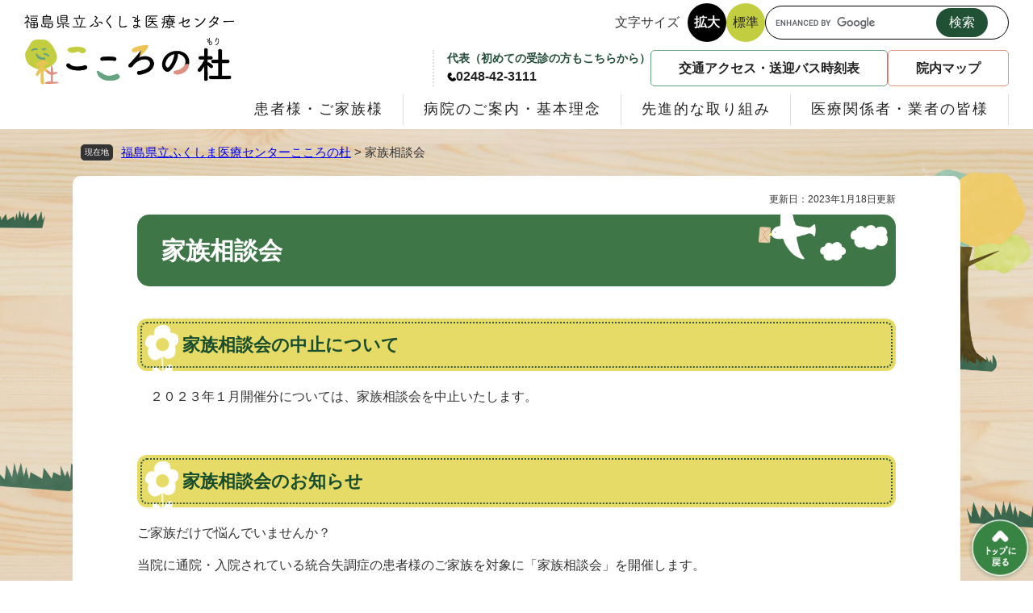

--- FILE ---
content_type: text/html
request_url: http://www.pref.fukushima.lg.jp/site/kokoronomori/kazokusoudankai.html
body_size: 17778
content:
<!DOCTYPE html>
<html lang="ja">

<head>
	<meta http-equiv="X-UA-Compatible" content="IE=edge" >
	<meta charset="utf-8">
	
	
	
	<meta name="keywords" content="" >
	<meta name="description" content="" >
	<title>家族相談会 - 福島県立ふくしま医療センターこころの杜</title>

	<link rel="stylesheet"  media="all" href="/ssi/css/style-yabuki2022.css" >
	<link rel="stylesheet"  media="all" href="/ssi/css/nav-yabuki.css" >

	<link rel="stylesheet"  media="print" href="/ssi/css/print.css" >

	<link rel="shortcut icon" href="/favicon.ico" type="image/vnd.microsoft.icon" >
	<link rel="icon" href="/favicon.ico" type="image/vnd.microsoft.icon" >
	<link rel="apple-touch-icon" href="/img/apple-touch-icon.png" >

	<script src="/ssi/js/jquery.js"></script>
	<script src="/ssi/js/jquery-migrate.js"></script>

	<!-- Global site tag (gtag.js) - Google Analytics -->
	<script async src="https://www.googletagmanager.com/gtag/js?id=UA-110993403-1"></script>
	<script>
		window.dataLayer = window.dataLayer || [];
		function gtag() { dataLayer.push(arguments); }
		gtag('js', new Date());

		gtag('config', 'UA-110993403-1');
	</script>

	<script async src="https://www.googletagmanager.com/gtag/js?id=UA-156518850-1"></script>
	<script>
		window.dataLayer = window.dataLayer || [];
		function gtag() { dataLayer.push(arguments); }
		gtag('js', new Date());

		gtag('config', 'UA-156518850-1');
	</script>
</head>

<body>
	<div id="fb-root"></div>
<script type="text/javascript">(function(d, s, id) {
    var js, fjs = d.getElementsByTagName(s)[0];
    if (d.getElementById(id)) return;
    js = d.createElement(s); js.id = id;
    js.src = 'https://connect.facebook.net/ja_JP/sdk.js#xfbml=1&version=v3.0';
    fjs.parentNode.insertBefore(js, fjs);
}(document,
	'script',
	'facebook-jssdk'
));
</script>

	<div class="site site_752 site_detail side1">
		<!-- コンテナここから -->
		<div id="container">
			<span class="hide" id="pagetop">ページの先頭です。</span>
			<span class="hide"><a href="#skip">メニューを飛ばして本文へ</a></span>

			<!-- ヘッダここから -->
			<div id="header">

				<div class="headLogo">
					<a href="/site/kokoronomori/"><strong><img src="/img/yabuki2022/logo.png" alt="家族相談会"></strong></a>
				</div>

				<div class="headRight">
					<div class="headAcc">
						<div class="acc_item">
							<span>文字サイズ</span>
							<ul class="fontSize_box acc_item">
								<li class="btnA"><a id="moji_large" href="javascript:fsc('larger');" title="文字サイズを拡大する">拡大</a></li>
								<li class="btnA"><a id="moji_default" href="javascript:fsc('default');" title="文字サイズを標準にする">標準</a></li>
							</ul>
						</div>
						<div class="search_box">
							<!-- Googleカスタム検索ここから -->
							<form action="/search-yabuki.html" method="get" id="cse-search-box" name="cse-search-box">
								<input type="hidden" name="cx" value="" >
								<!--
						--><input type="hidden" name="cof" value="FORID:11" >
								<!--
						--><input type="hidden" name="ie" value="UTF-8" >
								<!--
						--><label for="tmp_query"><span class="hide">Googleカスタム検索</span></label>
								<!--
						--><input type="text" name="q" value="" id="tmp_query" >
								<!--
						--><input type="submit" value="検索" id="submit" name="sa" >
							</form>
							<script src="https://www.google.com/coop/cse/brand?form=cse-search-box"></script>
							<!-- Googleカスタム検索ここまで -->
						</div>
					</div>
					<div class="headLink">
						<div class="headTel">
							<div class="daiHyo">代表（初めての受診の方もこちらから）<span>0248-42-3111</span></div>
						</div>
						<ul class="headBtn">
							<li class="hLink01"><a href="/site/kokoronomori/access.html">交通アクセス・送迎バス時刻表</a></li>
							<!-- <li class="hLink02"><a href="">送迎バス時刻表</a></li> -->
							<li class="hLink03"><a href="/site/kokoronomori/floormap.html">院内マップ</a></li>
						</ul>
					</div>
					<!-- 左メニューここから -->
					<div class="topGmenu">
						<nav class="globalMenuSp" role="navigation">
							<ul class="gMenu">
								
								<li class="menu-item-has-children">
									<a href="javascript:;" class="acc_title">患者様・ご家族様</a>
									
									<ul class="sub-menu">
										
										<li><span><a href="/site/kokoronomori/tiikirenkeishitsu.html">はじめての受診希望の方</a></span></li>
										
										<li><span><a href="/site/kokoronomori/list584-1798.html">診療のご案内</a></span></li>
										
										<li><span><a href="/site/kokoronomori/list584-1799.html">入院について</a></span></li>
										
										<li><span><a href="/site/kokoronomori/list584-1800.html">作業療法のご案内</a></span></li>
										
										<li><span><a href="/site/kokoronomori/list584-1801.html">デイケアのご案内</a></span></li>
										
										<li><span><a href="/site/kokoronomori/rework.html">リワークプログラム</a></span></li>
										
										<li><span><a href="/site/kokoronomori/kazokusoudankai.html">家族相談会</a></span></li>
										
										<li><span><a href="/site/kokoronomori/list584-1803.html">訪問看護ステーションのびのび</a></span></li>
										
										<li><span><a href="/site/kokoronomori/list584-1804.html">認知症疾患医療センター</a></span></li>
										
										<li><span><a href="/site/kokoronomori/access.html">交通アクセス・バス時刻表</a></span></li>
										
										<li><span><a href="/site/kokoronomori/list584-2201.html">全面禁煙のお知らせ</a></span></li>
										
										<li><span><a href="/site/kokoronomori/list584-2274.html">新型コロナウイルス感染防止対策－外来患者様へのお願い、面会・外出・外泊でのお願い</a></span></li>
										
									</ul>
									
									
								</li>
								
								<li class="menu-item-has-children">
									<a href="javascript:;" class="acc_title">病院のご案内・基本理念</a>
									
									<ul class="sub-menu">
										
										<li><span><a href="/site/kokoronomori/list585-1807.html">基本理念</a></span></li>
										
										<li><span><a href="/site/kokoronomori/list585-1808.html">病院概要</a></span></li>
										
										<li><span><a href="/site/kokoronomori/list585-1809.html">院長あいさつ・医師の紹介</a></span></li>
										
										<li><span><a href="/site/kokoronomori/list585-1810.html">各部門について</a></span></li>
										
										<li><span><a href="/site/kokoronomori/list585-1811.html">年間行事、講演・出前講座等のご案内</a></span></li>
										
										<li><span><a href="/site/kokoronomori/list585-1812.html">病院改革プラン、広報誌・パンフレット</a></span></li>
										
										<li><span><a href="/site/kokoronomori/list585-1813.html">矢吹病院コラム</a></span></li>
										
									</ul>
									
									
								</li>
								
								<li class="menu-item-has-children">
									<a href="javascript:;" class="acc_title">先進的な取り組み</a>
									
									<ul class="sub-menu">
										
										<li><span><a href="/site/kokoronomori/ffcmht.html">地域司法精神医療専門チーム（FFCMHT）</a></span></li>
										
										<li><span><a href="/site/kokoronomori/list586-1817.html">先進的な医療（ｍECT、ｒTMS、クロザリル）</a></span></li>
										
										<li><span><a href="/site/kokoronomori/outreach.html">アウトリーチ</a></span></li>
										
										<li><span><a href="/site/kokoronomori/jidoushisyunki.html">児童思春期ふくしまモデル</a></span></li>
										
									</ul>
									
									
								</li>
								
								<li class="menu-item-has-children">
									<a href="javascript:;" class="acc_title">医療関係者・業者の皆様</a>
									
									<ul class="sub-menu">
										
										<li><span><a href="/site/kokoronomori/rikabari-iinkai.html">リカバリー委員会</a></span></li>
										
										<li><span><a href="/site/kokoronomori/list587-1818.html">研修・実習について</a></span></li>
										
										<li><span><a href="/site/kokoronomori/list584-1803.html">訪問看護ステーションのびのび</a></span></li>
										
										<li><span><a href="/site/kokoronomori/list587-1820.html">職員募集</a></span></li>
										
										<li><span><a href="/site/kokoronomori/link.html">関連リンク</a></span></li>
										
										<li><span><a href="/site/kokoronomori/bid.html">入札情報</a></span></li>
										
									</ul>
									
									
								</li>
								
							</ul>
						</nav>
					</div>
					<!-- 左メニューここまで -->
				</div>

			</div>

			<!-- スマホメニュー -->
			<header class="header">
				<div class="header__inner">
					<button id="js-humberger" type="button" class="humberger" aria-controls="navigation" aria-expanded="false">
						<span class="humberger__line"></span>
						<span class="humberger__text"></span>
					</button>
					<div class="header__nav-area js-nav-area" id="navigation"></div>
				</div>
			</header>
			<!-- スマホメニューここまで -->
			<!-- ヘッダここまで -->

			<div class="honBun">
				<div class="honBunBg">
					<!-- ぱんくずナビここから -->
					<div id="pankuzu_wrap">
						<!-- [[pankuzu_start]] -->
						<div class="pankuzu">
							<span class="icon_current">現在地</span>
							<span class="pankuzu_class"><a href="/site/kokoronomori/">福島県立ふくしま医療センターこころの杜</a></span>
							<span class="pankuzu_mark"> &gt; </span>
							<span class="pankuzu_class pankuzu_class_current">家族相談会</span>
						</div>
						<!-- [[pankuzu_end]] -->
						<!-- [[pankuzu_life_start]] --><!-- [[pankuzu_life_end]] -->
					</div>
					<!-- ぱんくずナビここまで -->
					<div id="mymainback" class="lower">
						<!-- メインここから -->
						<div id="main">
							<hr class="hide" >
							<p class="hide" id="skip">本文</p>
							<div class="content_header_wrap">
								<div id="content_header">
									<span class="date">更新日：2023年1月18日更新</span>
								</div>
							</div>
							<div id="main_header">
								<h1>家族相談会</h1>
							</div>
							<!-- main_bodyここから -->
							<div id="main_body">
								
								<div class="detail_free" ><h2>家族相談会の中止について</h2>

<p>　２０２３年１月開催分については、家族相談会を中止いたします。</p>

<p>&nbsp;</p>

<h2>家族相談会のお知らせ</h2>

<p>ご家族だけで悩んでいませんか？</p>

<p>当院に通院・入院されている統合失調症の患者様のご家族を対象に「家族相談会」を開催します。</p>

<p>同じような体験を持つご家族が集まり、正しい情報を共有し、不安や悩みを分かち合い、困ったときの対処法についてアイディアを出し合うことで、ご家族自身が元気とゆとりを回復させていくことを目的としています。</p>

<p>ご家族自身が元気とゆとりを回復させることは、患者様ご本人の症状の安定や回復にも役立ちます。ご家族と患者様ご本人が共に元気に過ごせるよう、皆さんのお力になりたいと思っています。</p>

<p>是非。一度足を運んでみてください！　スタッフ一同お待ちしております。</p>

<h3>日程</h3>

<p>毎月第４土曜日（※変更となる場合もありますので、詳細は下記のスケジュール表で御確認ください。）<br>
13時00分～16時00分<br>
全5回</p>

<h3>内容</h3>

<table>
<tbody>
<tr>
<th scope="col" style="height:auto; width:auto">時間</th>
<th scope="col" style="height:auto; width:auto">詳細</th>
</tr>
<tr>
<td style="height:auto; width:auto">13時00分～13時15分</td>
<td style="height:auto; width:auto">受付</td>
</tr>
<tr>
<td style="height:auto; width:auto">13時15分～14時00分</td>
<td style="height:auto; width:auto">情報提供の時間<br>
（病気や薬、ご本人との関わり方などテキストに沿って情報提供）</td>
</tr>
<tr>
<td style="height:auto; width:auto">14時00分～</td>
<td style="height:auto; width:auto">話し合いの時間（途中休憩あり）<br>
（日常生活で困っていることなどを、スタッフも一緒に考え、みんなで相談し話し合い、自分に役立つアイディアをお持ち帰りいただきます）</td>
</tr>
<tr>
<td style="height:auto; width:auto">16時00分</td>
<td style="height:auto; width:auto">終了</td>
</tr>
</tbody>
</table>

<h3>1月からのスケジュール</h3>

<table style="text-align:left">
<tbody>
<tr style="text-align: left; vertical-align: top;">
<th scope="col" style="height:auto; text-align:left; vertical-align:top; width:auto">日程</th>
<th scope="col" style="height:auto; text-align:left; vertical-align:top; width:auto">情報提供内容（テキスト使用）</th>
</tr>
<tr style="text-align: left; vertical-align: top;">
<td style="height:auto; text-align:left; vertical-align:top; width:auto">
<p>　1月22日（土）</p>
</td>
<td style="height:auto; text-align:left; vertical-align:top; width:auto">
<p>第１章　統合失調症を知りましょう。はじめの一歩</p>
</td>
</tr>
<tr style="text-align: left; vertical-align: top;">
<td style="height:auto; text-align:left; vertical-align:top; width:auto">
<p>&nbsp;&nbsp; 4月23日（土）</p>
</td>
<td style="height:auto; text-align:left; vertical-align:top; width:auto">
<p>第２章　統合失調症の経過･状態とその対処</p>
</td>
</tr>
<tr style="text-align: left; vertical-align: top;">
<td style="height:auto; text-align:left; vertical-align:top; width:auto">
<p>&nbsp;&nbsp; 5月28日（土）</p>
</td>
<td style="height:auto; text-align:left; vertical-align:top; width:auto">
<p>第３章　統合失調症の治療と支援</p>
</td>
</tr>
<tr style="text-align: left; vertical-align: top;">
<td style="height:auto; text-align:left; vertical-align:top; width:auto">
<p>&nbsp;&nbsp; 6月25日（土）</p>
</td>
<td style="height:auto; text-align:left; vertical-align:top; width:auto">
<p>第４章　住みたい町で暮らし続けるために</p>
</td>
</tr>
<tr style="text-align: left; vertical-align: top;">
<td style="height:auto; text-align:left; vertical-align:top; width:auto">
<p>&nbsp;&nbsp; 7月23日（土）</p>
</td>
<td style="height:auto; text-align:left; vertical-align:top; width:auto">
<p>第５章　家族自身が元気を保つために</p>
</td>
</tr>
</tbody>
</table>

<p>スケジュール・内容は変更になる場合があります。</p>

<p><a href="/uploaded/attachment/518153.pdf">家族相談会のお知らせ（令和4年1月～） [PDFファイル／109KB]</a></p>

<h3>場所</h3>

<p>ふくしま医療センタ－こころの杜</p>

<h3>参加費</h3>

<p>初回参加時にお一人1,500円（テキスト代・お茶代として）</p>

<p>※5回参加で、テキストの内容を章ごとに情報提供します。できればすべての回に参加していただくと理解も深まると思いますが、ご都合に合わせての参加も可能です。</p>

<h3>お問い合わせ・お申し込み</h3>

<p>ふくしま医療センターこころの杜　総合相談・地域医療連携室　川上まで</p>

<p>Tel：0248-44-2051</p>

<h2>関連リンク</h2>

<p><a href="/site/yabuki/soudanshitsu.html">医療福祉相談室</a></p>
</div>
								
								
							</div>
							<!-- main_bodyここまで -->
						</div>
						<!-- メインここまで -->
						<hr class="hide" >
					</div><!-- 3カラム終わり -->
				</div>
			</div>

			<div id="top_scroll">
				<a href="javascript:;" id="page-top1" style="bottom: 0px;"><img src="/img/yabuki2022/btn_pagetop.png" alt="ページの先頭へ"></a>
			</div>
			<!-- フッタここから -->
			<div class="footerY">
				<div class="footerLink">
					<div class="fyL">
						<p class="fTitle"><strong>福島県立ふくしま医療センター <span>こころの杜</span></strong></p>
						<p class="kaMei">精神科 | 児童思春期診療 | 内科</p>
						<p class="juSho">〒969-0284　<span>福島県西白河郡矢吹町滝八幡100</span></p>
						<p class="telFax"><span class="telFax01"><span class="telFax02">代表</span>0248-42-3111</span>　<span class="telFax01"><span class="telFax02">Fax</span>0248-44-2551</span></p>
					</div>
					<div class="fyR">
						<div class="fyRcontact">
							<p>福島県ホームページのメールフォームが開きます。<br>ご意見・お問い合わせをお送りください。</p>
							<a href="https://www.pref.fukushima.lg.jp/form/detail.php?sec_sec1=248">メールで問い合わせる</a>
						</div>
						<a href="/" class="kenTop">福島県トップページへ</a>
					</div>
				</div>
				<p class="copyRight">©️ 2022 Fukushima Prefecture.</p>
			</div>
			<!-- フッタここまで -->

		</div>
		<!-- コンテナここまで -->
	</div>

	<script src="/ssi/js/common.js"></script>
	<script src="/ssi/js/yabuki.js"></script>

	
</body>

</html>

--- FILE ---
content_type: text/css
request_url: http://www.pref.fukushima.lg.jp/ssi/css/style-yabuki2022.css
body_size: 59038
content:
@charset "utf-8";

/* 全体 */
html {
	font-size: 62.5%;
}

body {
	margin: 0px;
	padding: 0px;
	border: 0px;
	font-size: 1.6rem;
	line-height: 1.5;
	word-wrap: break-word;
	word-break: break-all;
}

#container {
	width: auto;
	height: auto;
	margin: 0px;
	padding: 0px;
	min-width: 1200px;
	overflow: hidden;
}

/* ヘッダ */
#header {
	width: auto;
	height: auto;
	margin: 0px;
	padding: 0px;
}

#content_header {
	display: block;
	margin-bottom: 10px;
	text-align: right;
	font-size: 1.2rem;
}

/* フッタ */
#footer {
	clear: both;
	width: auto;
	height: auto;
	margin: 0px;
	padding: 0px;
}

/* メイン */
#mymainback.lower {
	width: 1100px;
	background-color: #FFF;
	margin: 0 auto;
	border-radius: 10px;
}

/* サイド */


/* レスポンシブアコーディオン用 */
.acc_title+input {
	display: none;
}

.acc_icon {
	display: none;
}

/* 隠す */
.hide {
	display: block;
	width: 0px;
	height: 0px;
	margin: 0px;
	padding: 0px;
	clip: rect(0, 0, 0, 0);
	overflow: hidden;
}

hr.hide {
	border: none;
}

/* Googlemap */
.gglmap {
	position: relative;
	padding-top: 30px;
	padding-bottom: 56.25%;
	height: 0px;
	overflow: hidden;
}

.gglmap iframe,
.gglmap object,
.gglmap embed {
	position: absolute;
	top: 0px;
	left: 0px;
	width: 100%;
	height: 100%;
}

/* iOSでのボタンデザインをリセット */
input[type="button"],
input[type="submit"],
button {
	-webkit-appearance: none;
	-moz-appearance: none;
	appearance: none;
	border-radius: 0;
	cursor: pointer;
}

/* telリンク無効 */
.open_page_id a[href^="tel:"],
.f_number a[href^="tel:"] {
	text-decoration: none !important;
	color: currentColor !important;
	pointer-events: none !important;
}

/* 承認枠 */
#approval_table {
	font-size: 1.4rem;
}


/* フォント */
body,
button,
input[type="button"],
input[type="submit"],
input[type="text"],
textarea,
select {
	font-family: Meiryo, メイリオ, 'Hiragino Kaku Gothic ProN', 'ヒラギノ角ゴ ProN W3', Osaka, sans-serif;
	font-size: 1.6rem;
	line-height: 1.5;
	color: #333;
}

em {
	font-family: 'Hiragino Kaku Gothic ProN', 'ヒラギノ角ゴ ProN W3', Osaka, 'MS PGothic', sans-serif;
}

/* 外部リンク */
.external_link_text {
	display: none;
}

/* 基本タグ */
p {
	margin: 1em 0px;
	word-wrap: break-word;
	word-break: normal;
}

hr {
	clear: both;
}

/* 検索 */

/********** 4 パンくず **********/

/* パンくず */
#pankuzu_wrap {
	padding: 18px 0px 8px;
}

#pankuzu_wrap>div {
	width: 1080px;
	margin: 0px auto 10px;
	-webkit-box-sizing: border-box;
	box-sizing: border-box;
	font-size: 1.5rem;
}

.pankuzu {
	position: relative;
	padding-left: 5rem;
}

.pankuzu .icon_current {
	display: none;
}

.pankuzu:first-child .icon_current {
	display: block;
	width: 4rem;
	height: 2rem;
	background: #333;
	border-radius: 5px;
	color: #fff;
	font-size: 1rem;
	line-height: 1.2rem;
	padding: 0.4rem 0px;
	text-align: center;
	-webkit-box-sizing: border-box;
	box-sizing: border-box;
	position: absolute;
	top: 1px;
	left: 0px;
}


/* 印刷 */
#print_mode_link,
#print_mode_link_large {
	display: inline-block;
	background: url(/img/common/icon_print.png) no-repeat left center;
	padding-left: 20px;
}

/* 見出し */
#main_header {
	margin-bottom: 20px;
}

#main_header h1 {
	margin: 0px;
	padding: 24px 170px 23px 30px;
	background-color: #3e7647;
	font-size: 3rem;
	font-weight: bold;
	line-height: 1.4;
	color: #FFF;
	border-radius: 15px;
	background-image: url(/img/yabuki2022/bg_h1.png);
	background-repeat: no-repeat;
	background-position: right 10px top -16px;
	background-size: 160px auto;
}

#main_body h2 {
	clear: both;
	margin: 20px 0px;
	padding: 18px 20px 17px 56px;
	background-color: #e6db67;
	font-size: 2.2rem;
	font-weight: bold;
	line-height: 1.4;
	position: relative;
	border-radius: 12px;
	color: #184d2e;
	background-image: url(/img/yabuki2022/bg_h2.png);
	background-repeat: no-repeat;
	background-position: left 10px bottom -10px;
	background-size: 41px auto;
}

#main_body h2::before {
	position: absolute;
	top: 4px;
	left: 4px;
	width: calc(100% - 8px);
	height: calc(100% - 8px);
	content: '';
	border: 2px dotted #375c3c;
	border-radius: 8px;
	box-sizing: border-box;
}

#main_body h3 {
	clear: both;
	margin: 20px 0px;
	padding: 16px 30px 13px 40px;
	background-color: #def2e7;
	font-size: 2rem;
	font-weight: bold;
	line-height: 1.4;
	position: relative;
	background-image: url(/img/yabuki2022/bg_maru.png);
	background-repeat: no-repeat;
	background-position: left 16px center;
	background-size: 18px auto;
	border-radius: 10px;
	color: #1d4f31;
}

#main_body h3::before {
	position: absolute;
	top: 4px;
	left: 4px;
	width: calc(100% - 8px);
	height: calc(100% - 8px);
	content: '';
	border: 1px dotted #1d4f31;
	box-sizing: border-box;
	border-radius: 6px;
}

#main_body h4 {
	clear: both;
	margin: 20px 0px;
	padding: 15px 20px 14px 33px;
	font-size: 1.8rem;
	font-weight: bold;
	line-height: 1.3;
	background-image: url(/img/yabuki2022/bg_maru.png);
	background-repeat: no-repeat;
	background-position: left 10px center;
	background-size: 13px auto;
	border-bottom: dotted 2px #1d4f31;
	color: #1d4f31;
}

#main_body h5 {
	clear: both;
	margin: 20px 0px;
	padding: 11px 14px;
	background-color: #faf1d0;
	font-size: 1.7rem;
	font-weight: bold;
	line-height: 1.3;
	border-radius: 10px;
}

#main_body h6 {
	clear: both;
	margin: 20px 0px;
	padding: 9px 14px;
	font-size: 1.6rem;
	font-weight: bold;
	line-height: 1.4;
	border-bottom: dotted 1px gray;
}

/* テーブル */
#main_body table {
	border-color: #1f5134;
	border-collapse: collapse;
	border-style: solid;
	margin: 0px 0px 20px;
	max-width: 100%;
}

#main_body th {
	background-color: #3e7647;
	border-color: #1f5134;
	border-collapse: collapse;
	border-style: solid;
	border-width: 1px;
	padding: 0.5em;
	color: #FFF;
}

#main_body td {
	border-color: #1f5134;
	border-collapse: collapse;
	border-style: solid;
	border-width: 1px;
	padding: 0.5em;
}

#main_body table caption {
	font-weight: bold;
	padding: 1em 0;
	color: #184d2e;
}



/* テーブル内のpタグのマージンを0にする */
#main_body table p {
	margin: 0px 0px 1em;
}

#main_body table p:last-child {
	margin: 0px;
}

/* テーブル（borderを「0」に設定した場合は罫線を表示させない） */
/*
#main_body table[border="0"],
#main_body table[border="0"] th,
#main_body table[border="0"] td {
	border-width: 0px;
}
*/

#main_body div.detail_table_center {
	clear: both;
	width: 100%;
	margin: 0px 0px 20px;
	padding: 0px;
}

#main_body div.detail_writing {
	clear: both;
	width: 100%;
	margin: 0px 0px 20px;
	padding: 0px;
}

#main_body div.detail_map {
	clear: both;
	width: 100%;
	margin: 20px 0px 10px;
	padding: 0px;
}

#main_body div.detail_movie {
	clear: both;
	width: 100%;
	margin: 20px 0px 30px;
	padding: 0px;
}

#main_body div.detail_free {
	clear: both;
	width: 100%;
	margin: 0px 0px 20px;
	padding: 0px;
}

#main_body div.detail_image_normal {
	clear: both;
	width: 100%;
	margin: 0px 0px 20px;
	padding: 0px;
}

#main_body div.detail_image_left {
	text-align: left;
	margin: 0px 0px 20px;
	padding: 0px;
}

#main_body div.detail_image_center {
	text-align: center;
	margin: 0px 0px 20px;
	padding: 0px;
}

#main_body div.detail_image_right {
	text-align: right;
	margin: 0px 0px 20px;
	padding: 0px;
}

#main_body div.detail_h2 {
	clear: both;
	width: 100%;
}

#main_body div.detail_h3 {
	clear: both;
	width: 100%;
}

hr.hr_1 {
	clear: both;
	height: 1px;
	border-top: 2px dotted #999999;
	border-right: none;
	border-bottom: none;
	border-left: none;
	margin: 15px 0px;
}

hr.hr_2 {
	clear: both;
	height: 1px;
	border-top: 1px solid #333333;
	border-right: none;
	border-bottom: none;
	border-left: none;
	margin: 15px 0px;
}

hr.hr_3 {
	clear: both;
	height: 1px;
	border-top: 1px solid #ff0000;
	border-right: none;
	border-bottom: none;
	border-left: none;
	margin: 15px 0px;
}


/* リンク */
.detail_link {
	margin: 1em 0px;
}

.link_l {
	margin: 1em 0px;
}

.detail_free .external_link_text,
.link_l .external_link_text {
	display: inline;
}

/* 画像 */
.detail_img_left {
	text-align: left;
}

.detail_img_center {
	text-align: center;
}

.detail_img_right {
	text-align: right;
}

/* 添付ファイル */
.detail_file {
	margin: 1em 0px;
}

div[class^="detail_"] a[href^="/uploaded/attachment/"]::before,
div[class^="file_"] a[href^="/uploaded/attachment/"]::before,
div[class^="detail_"] a[href^="/uploaded/life/"]::before,
div[class^="file_"] a[href^="/uploaded/life/"]::before {
	content: '';
	display: inline-block;
	vertical-align: middle;
	width: 20px;
	height: 20px;
	background: url(/img/common/file/icon_etc.png) no-repeat center center;
	background-size: contain;
	margin-right: 10px;
}

div[class^="detail_"] a[href$=".pdf"]::before,
div[class^="detail_"] a[href$=".PDF"]::before,
div[class^="file_"] a[href$=".pdf"]::before,
div[class^="file_"] a[href$=".PDF"]::before {
	content: '';
	display: inline-block;
	vertical-align: middle;
	width: 20px;
	height: 20px;
	background: url(/img/common/file/icon_pdf.png) no-repeat center center;
	background-size: contain;
	margin-right: 10px;
}

div[class^="detail_"] a[href$=".xls"]::before,
div[class^="detail_"] a[href$=".XLS"]::before,
div[class^="file_"] a[href$=".xls"]::before,
div[class^="file_"] a[href$=".XLS"]::before {
	content: '';
	display: inline-block;
	vertical-align: middle;
	width: 20px;
	height: 20px;
	background: url(/img/common/file/icon_xls.png) no-repeat center center;
	background-size: contain;
	margin-right: 10px;
}

div[class^="detail_"] a[href$=".xlsx"]::before,
div[class^="detail_"] a[href$=".XLSX"]::before,
div[class^="file_"] a[href$=".xlsx"]::before,
div[class^="file_"] a[href$=".XLSX"]::before {
	content: '';
	display: inline-block;
	vertical-align: middle;
	width: 20px;
	height: 20px;
	background: url(/img/common/file/icon_xlsx.png) no-repeat center center;
	background-size: contain;
	margin-right: 10px;
}

div[class^="detail_"] a[href$=".doc"]::before,
div[class^="detail_"] a[href$=".DOC"]::before,
div[class^="file_"] a[href$=".doc"]::before,
div[class^="file_"] a[href$=".DOC"]::before {
	content: '';
	display: inline-block;
	vertical-align: middle;
	width: 20px;
	height: 20px;
	background: url(/img/common/file/icon_doc.png) no-repeat center center;
	background-size: contain;
	margin-right: 10px;
}

div[class^="detail_"] a[href$=".docx"]::before,
div[class^="detail_"] a[href$=".DOCX"]::before,
div[class^="file_"] a[href$=".docx"]::before,
div[class^="file_"] a[href$=".DOCX"]::before {
	content: '';
	display: inline-block;
	vertical-align: middle;
	width: 20px;
	height: 20px;
	background: url(/img/common/file/icon_docx.png) no-repeat center center;
	background-size: contain;
	margin-right: 10px;
}

/* preタグ */
div[class^="detail_"] pre {
	white-space: pre-wrap;
	word-break: break-word;
	font-family: monospace, sans-serif;
}

/* アンカーリンク */
div[class^="detail_"] a:not([href]) {
	display: inline-block;
	text-decoration: none !important;
	max-width: 100%;
}

div[class^="detail_"] a:not([href]):empty {
	display: block;
}

div[class^="detail_"] a:not([href]):hover {
	color: inherit;
}

/* ワープロライクのフロート対応 */
div[class^="detail_"]::before,
div[class^="detail_"]::after {
	content: "";
	display: table;
}

div[class^="detail_"]::after {
	clear: both;
}

div[class^="detail_"] {
	zoom: 1;
}

#main_body hr.cf {
	border: none;
	margin: 20px 0px 0px;
}

#main_body hr.cf+h2,
#main_body hr.cf+h3,
#main_body hr.cf+h4,
#main_body hr.cf+h5,
#main_body hr.cf+h6 {
	margin-top: 0px;
}

/* プレビュー編集モード調整用 */
.preview_body .detail_free ul,
.preview_body .detail_free ol {
	margin: 1em 0px !important;
	padding-left: 40px;
}

.status_bar div {
	font-size: 2rem !important;
}

.sticky #keep_page,
.sticky #osusume_banner {
	display: none;
}

/* 評価エリア */
#hyouka_area_box {
	clear: both;
	background: #f6f6f6;
	margin: 30px 0px 0px;
	padding: 20px 30px;
}

#hyouka_area_box h2,
#main_body #hyouka_area_box h2 {
	margin: 0px 0px 10px;
	padding: 0px;
	background: none;
	border: none;
	font-size: 1.6rem;
}

#main_body #hyouka_area_box hr.cf {
	margin: 0px;
}

.hyouka_box_detail {
	border-bottom: 1px solid #dddddd;
	margin-bottom: 10px;
	padding-bottom: 10px;
	font-size: 1.4rem;
}

.hyouka_box_detail:last-child {
	border-bottom: none;
	margin-bottom: 0px;
}

.hyouka_box_detail fieldset {
	border: none;
	margin: 0px;
	padding: 0px;
}

.hyouka_box_detail fieldset legend {
	margin: 0px 0px 5px;
	padding: 0px;
	width: 100%;
}

.hyouka_box_detail span {
	display: inline-block;
	vertical-align: top;
	margin: 0px 4em 0px 0px;
}

.hyouka_box_detail span input {
	margin: 3px 4px 5px 5px;
	vertical-align: middle;
}

#hyouka_area_submit {
	margin-top: 10px;
	text-align: center;
}

#hyouka_area_submit input {
	display: inline-block;
	border: none;
	background: #fff;
	margin: 0px;
	padding: 5px 0px;
	font-size: 1.4rem;
	text-align: center;
	width: 260px;
	max-width: 90%;
}

/* お問い合わせ先 */
#section_footer {
	clear: both;
	background: #f6f6f6;
	margin: 30px 0px 0px;
	padding: 20px 30px;
}

#section_footer h2,
#main_body #section_footer h2 {
	margin: 0px 0px 10px;
	padding: 0px;
	background: none;
	border: none;
	font-size: 1.6rem;
}

#main_body #section_footer hr.cf {
	margin: 0px;
}

#section_footer_detail span {
	display: inline-block;
	vertical-align: top;
	margin-right: 1em;
}

#section_footer_detail span.sf_name2::before {
	content: '（';
}

#section_footer_detail span.sf_name2::after {
	content: '）';
}

#section_footer_detail div.sf_email {
	margin-top: 10px;
}

/* PDF・WMPリンク */
.pdf_download,
.wmplayer_download {
	clear: both;
	margin: 30px 0px 0px;
	width: 100%;
	display: table;
}

.pdf_download .pdf_img,
.wmplayer_download .wmplayer_img {
	display: table-cell;
	vertical-align: top;
	width: 158px;
	margin: 0px;
	padding: 0px;
}

.pdf_download .pdf_img img,
.wmplayer_download .wmplayer_img img {
	width: 100%;
	height: auto;
}

.tenpu_txt {
	display: table-cell;
	vertical-align: top;
	margin: 0px;
	padding: 3px 0px 0px 10px;
	font-size: 1.3rem;
	line-height: 1.4;
}

/* SNSボタン */
.sns_button_wrap {
	margin-top: 30px;
}

.sns_button_wrap>div {
	display: inline-block;
	vertical-align: top;
}


/* サブサイト共通フッタ */
#site_footer {
	clear: both;
	float: none;
	width: 1080px;
	background: #f6f6f6;
	margin: 0px auto 50px;
}

#site_footer_box {
	padding: 20px;
}

#site_footer_box p {
	margin: 0px 0px 1em;
}

#site_footer_box p:last-child {
	margin-bottom: 0px;
}

/* parts-site.css */
/* 自由編集項目 */
.free_box p {
	margin: 0px 0px 10px;
}

.free_box p:last-child {
	margin-bottom: 0px;
}

.free_box img {
	max-width: 100%;
	height: auto !important;
}

/* サイドメニュー */
.subsite_menu {
	background: #FFF;
	margin: 0px 0px 10px;
}

.subsite_menu:last-child {
	margin-bottom: 0px;
}

.subsite_menu_ttl {
	background: #fee364;
	font-size: 1.6rem;
	font-weight: bold;
	line-height: 1.4;
	margin: 0px;
	padding: 14px 20px;
}

.subsite_menu_list ul {
	margin: 0px;
	padding: 20px 20px 20px 40px;
}

.subsite_menu_list ul li {
	margin-bottom: 10px;
}

.subsite_menu_list ul li:last-child {
	margin-bottom: 0px;
}

.subsite_menu_list div.link_ichiran {
	margin: 0px;
	padding: 0px 20px 20px;
	text-align: center;
}

.subsite_menu_list div.link_ichiran a {
	display: block;
	background: #fff;
	padding: 8px 10px;
}


/* Slick Slider */
.slick-slider {
	position: relative;

	display: block;
	box-sizing: border-box;

	-webkit-user-select: none;
	-moz-user-select: none;
	-ms-user-select: none;
	user-select: none;

	-webkit-touch-callout: none;
	-khtml-user-select: none;
	-ms-touch-action: pan-y;
	touch-action: pan-y;
	-webkit-tap-highlight-color: transparent;
}

.slick-list {
	position: relative;

	display: block;
	overflow: hidden;

	margin: 0;
	padding: 0;
}

.slick-list:focus {
	outline: none;
}

.slick-list.dragging {
	cursor: pointer;
	cursor: hand;
}

.slick-slider .slick-track,
.slick-slider .slick-list {
	-webkit-transform: translate3d(0, 0, 0);
	-moz-transform: translate3d(0, 0, 0);
	-ms-transform: translate3d(0, 0, 0);
	-o-transform: translate3d(0, 0, 0);
	transform: translate3d(0, 0, 0);
}

.slick-track {
	position: relative;
	top: 0;
	left: 0;
	display: flex;
	/* column-gap: 20px; */
}

.slick-track:before,
.slick-track:after {
	display: table;

	content: '';
}

.slick-track:after {
	clear: both;
}

.slick-loading .slick-track {
	visibility: hidden;
}

.slick-slide {
	display: none;
	float: left;
	height: 100%;
	min-height: 1px;
	margin: 0;
}

[dir='rtl'] .slick-slide {
	float: right;
}

.slick-slide img {
	display: block;
}

.slick-slide.slick-loading img {
	display: none;
}

.slick-slide.dragging img {
	pointer-events: none;
}

.slick-initialized .slick-slide {
	display: block;
}

.slick-loading .slick-slide {
	visibility: hidden;
}

.slick-vertical .slick-slide {
	display: block;
	height: auto;
	border: 1px solid transparent;
}

.slick-arrow.slick-hidden {
	display: none;
}



/* スライドショー */
#top_photo {
	width: 100%;
	margin: 0 auto;
	position: relative;
}

#top_photo_list {
	margin: 0px;
	padding: 0px;
	list-style: none;
	display: flex;
}

#top_photo_list p {
	display: flex;
	vertical-align: top;
	margin: 0;
}

#top_photo_list p a {
	display: block;
	color: inherit;
	text-decoration: none;
}

#top_photo_list p img {
	width: 100% !important;
	height: auto !important;
}

#top_photo_list p span.photo_caption {
	display: block;
	background: #333;
	color: #fff;
	padding: 5px 20px;
}

#top_photo_list p span.photo_caption:empty {
	padding: 0px;
}

#top_photo_list p span.photo_caption span {
	color: inherit !important;
}

/* スライド表示調整 */
#mp_control_box {
	position: absolute;
	top: 0;
	width: 100%;
	height: 100%;
	pointer-events: none;
	/*  */
	display: -webkit-box;
	display: -ms-flexbox;
	display: flex;
	-webkit-box-align: center;
	-ms-flex-align: center;
	align-items: center;
}

#mp_control_box button {
	pointer-events: all;
}

#mp_control_box button[id^="mp_control_"] {
	display: inline-block;
	vertical-align: middle;
	margin: 0px 3px 0px 0px;
	padding: 0px;
	width: 24px;
	height: 24px;
	-webkit-box-sizing: border-box;
	box-sizing: border-box;
	border-radius: 100%;
	border: 2px solid #FFF;
	color: #fff;
	background-color: #222;
	background-repeat: no-repeat;
	background-size: 8px auto;
	text-align: left;
	text-indent: -9999em;
	overflow: hidden;
}

#mp_control_box button#mp_control_prev {
	background-image: url(/img/yabuki2022/arrow_left.png);
	position: absolute;
	left: 10px;
	width: 39px;
	height: 58px;
	margin: 0;
	border: none;
	background-size: contain;
	border-radius: 0;
	background-position: left top;
	background-color: transparent;
	cursor: pointer;
}

#mp_control_box button#mp_control_next {
	background-image: url(/img/yabuki2022/arrow_right.png);
	position: absolute;
	right: 10px;
	width: 39px;
	height: 58px;
	margin: 0;
	border: none;
	background-size: cover;
	border-radius: 0;
	background-position: left top;
	background-color: transparent;
	cursor: pointer;
}

#mp_control_box button#mp_control_pause {
	background-image: url(/img/top/photo/btn_slide_stop.png);
	background-position: center center;
	position: absolute;
	bottom: 10px;
	cursor: pointer;
	left: 10px;
}

#mp_control_box button#mp_control_play {
	display: none;
	background-image: url(/img/top/photo/btn_slide_play.png);
	background-position: 8px center;
	position: absolute;
	bottom: 10px;
	cursor: pointer;
	left: 10px;
}

/* スライドナビゲーションボタン */
ul.slick-dots {
	display: inline-block;
	vertical-align: middle;
	margin: 0px;
	padding: 0px;
	list-style: none;
	position: absolute;
	bottom: 10px;
	left: 42px;
}

ul.slick-dots li {
	display: inline-block;
	vertical-align: middle;
	margin: 0px 3px;
	padding: 2px;
}

ul.slick-dots li button {
	display: block;
	margin: 0px;
	padding: 0px;
	width: 20px;
	height: 20px;
	-webkit-box-sizing: border-box;
	box-sizing: border-box;
	border-radius: 100%;
	text-indent: -9999em;
	text-align: left;
	overflow: hidden;
	border: 2px solid #FFF;
	background: #FFF;
	color: #333;
	pointer-events: all;
	cursor: pointer;
}

ul.slick-dots li.slick-active button {
	background: #222;
	color: #fff;
}


/* ページトップ */
#top_scroll {
	position: relative;
	z-index: 100;
	margin: 0;
	padding: 0;
}

#page-top1 {
	display: block;
	position: fixed;
	z-index: 9999;
	bottom: -250px;
	right: 0px;
	width: 82px;
	height: 82px;
	padding: 0;
	color: #222;
	text-align: center;
	text-decoration: none;
	transition: 1s;
	-webkit-transition: 1s;
}

#page-top1 img {
	width: 100%;
	height: auto !important;
}





/* 追記2022年11月9日 */
.treeF {
	width: 1100px;
	display: flex;
	flex-direction: column;
	align-items: flex-start;
}

.treeF ul {
	display: flex;
	list-style: none;
	padding: 0;
	margin: 0;
	justify-content: space-between;
	width: 100%;
}

.treeF ul li {
	flex: 0 0 30%;
	background-color: #FFF;
	border-radius: 6px;
	display: flex;
	background-repeat: no-repeat;
	background-size: contain;
	box-shadow: 0px 4px 10px 0px rgba(0, 0, 0, 0.1);
	transition: background 0.1s;
}

.treeF ul li a {
	display: flex;
	padding: 135px 10px 10px;
	color: #222;
	text-decoration: none;
	justify-content: space-between;
	width: 100%;
	align-items: center;
	transition: background 0.1s;
}

.treeF ul li a::after {
	content: "";
	width: 17px;
	height: 17px;
	display: block;
	background-image: url(/img/yabuki2022/kunoji02.png);
	background-size: contain;
	background-repeat: no-repeat;
	transition: background 0.1s;
}

.treeF ul li:hover {
	background-color: #627800;
}

.treeF ul li a:hover {
	color: #FFF;
}

.treeF ul li a:hover::after {
	background-image: url(/img/yabuki2022/kunoji02_siro.png);
}



.linkBtnWrap a {
	display: flex;
	border: solid 2px #71890f;
	border-radius: 100px;
	text-decoration: none;
	justify-content: center;
	padding: 12px 20px 10px;
	background-color: #FFF;
	align-items: center;
	color: #254834;
	background-image: url(/img/yabuki2022/kunoji.png);
	background-repeat: no-repeat;
	background-position: right 11px center;
	background-size: 8px 14px;
	transition: background 0.1s;
}

.linkBtnWrap a:hover {
	background-color: #627800;
	color: #FFF;
	background-image: url(/img/yabuki2022/kunoji_siro.png);
}


/* ヘッダー */
#header {
	display: flex;
	padding: 0 30px;
	flex-wrap: wrap;
}

.headLogo {
	flex: 0 0 260px;
	display: flex;
	align-items: flex-start;
	padding-top: 18px;
}

.headLogo h1 {
	margin: 0;
}

.headLogo img {
	width: 100%;
	height: auto !important;
}

.headRight {
	flex: 1 0 auto;
	display: flex;
	flex-direction: column;
}

.headAcc {
	display: flex;
	justify-content: flex-end;
	align-items: center;
	column-gap: 20px;
	padding-top: 4px;
}

.acc_item {
	display: flex;
	align-items: center;
	padding: 0;
	margin: 0;
}

.acc_item>span {
	margin-right: 10px;
}

.fontSize_box.acc_item {
	list-style: none;
	column-gap: 5px;
}

.btnA a {
	display: flex;
	padding: 12px 8px;
	background-color: #c2cd40;
	text-decoration: none;
	color: #222;
	border-radius: 100px;
}

.btnA a#moji_large {
	background-color: #000;
	color: #FFF;
	font-weight: bold;
}


.headLink {
	display: flex;
	justify-content: flex-end;
	align-items: center;
	column-gap: 20px;
	margin-top: 10px;
}

.headLink>div {
	display: flex;
	align-items: center;
	column-gap: 20px;
}

.headLink ul {
	display: flex;
	list-style: none;
	margin: 0;
	padding: 0;
	column-gap: 3px;
}

.headLink ul li a {
	display: flex;
	text-decoration: none;
	color: #222;
	padding: 10px 34px 9px;
	border: solid 1px #66a27c;
	border-radius: 5px;
	font-weight: bold;
	transition: background 0.1s;
}

.headLink ul li.hLink02 a {
	border-color: #ebc352;
}

.headLink ul li.hLink03 a {
	border-color: #e09182;
}

.headLink ul li.hLink01 a:hover {
	background-color: #c1dbcc;
}

.headLink ul li.hLink03 a:hover {
	background-color: #f2d3cd;
}

.daiHyo,
.juShin {
	color: #234e3a;
	font-size: 1.4rem;
	font-weight: bold;
	border-left: dotted 2px gainsboro;
	padding-left: 16px;
}

.daiHyo span,
.juShin span {
	display: flex;
	font-size: 1.6rem;
	color: #222;
	align-items: center;
	column-gap: 8px;
}

.daiHyo span::before,
.juShin span::before {
	content: "";
	height: 11px;
	width: 11px;
	display: block;
	background-image: url(/img/yabuki2022/i_tel.png);
	background-repeat: no-repeat;
	background-size: contain;
}



/* 検索 */
.search_box {
	border: solid 1px black;
	height: 40px;
	display: flex;
	align-items: center;
	width: 300px;
	border-radius: 100px;
}

.search_box #cse-search-box {
	display: flex;
	padding: 0 2px;
}

.search_box #cse-search-box #tmp_query {
	border: solid 1px #FFF !important;
	padding: 0 0.5em !important;
	width: 100%;
	border-radius: 100px 0 0 100px;
}

.search_box #cse-search-box #submit {
	background-color: #205134;
	border: none;
	height: 36px;
	color: #FFF;
	border-radius: 100px;
	padding: 0 1em;
}


/* キャッチコピー */
.catchC {
	position: absolute;
	z-index: 9990;
	pointer-events: none;
	display: flex;
	width: 100%;
	justify-content: center;
}

.catchC img {
	width: 135px;
	margin-right: 75%;
}

/* ピックアップ */
.pickUpShinryo {
	background-image: linear-gradient(0deg, rgba(242, 252, 245, 1), rgba(255, 255, 255, 1));
}

.pickupWrap {
	display: flex;
	flex-direction: column;
	align-items: center;
	background-image: url(/img/yabuki2022/bg100a.png), url(/img/yabuki2022/bg100b.png);
	background-repeat: no-repeat;
	background-position: left top, right top;
	padding: 0 0 72px;
}

.pickUpF {
	width: 960px;
	display: flex;
	flex-direction: column;
	align-items: center;
	margin-top: -80px;
	background-image: url(/img/yabuki2022/bg_oshirase.jpg);
	background-position: left center;
	background-size: contain;
	border-radius: 18px;
	box-shadow: 0px 4px 10px 0px rgba(0, 0, 0, 0.1);
	padding: 0 20px 20px;
	box-sizing: border-box;
	z-index: 1;
}

.pickUpF h2 {
	background: rgba(0, 0, 0, 0) url("/img/yabuki2022/tit_pickup.png") no-repeat scroll 0 0 !important;
	height: 86px;
	width: 204px;
	display: block;
	background-size: cover !important;
	margin: -86px 0 0;
	text-indent: -204px;
	overflow: hidden;
}

.pickUpList ul {
	display: flex;
	list-style: none;
	margin: 20px 0 0;
	padding: 0;
	flex-wrap: wrap;
	justify-content: space-between;
	gap: 15px;
}

.pickUpList ul li {
	align-content: center;
	display: flex;
}

.pickUpList ul li a {
	display: flex;
	justify-content: center;
	border-radius: 10px;
	width: 100%;
	background-color: #FFF;
	text-decoration: none;
	color: #254834;
	padding: 13px 35px;
	align-items: center;
	flex-wrap: wrap;
	background-image: url(/img/yabuki2022/kunoji.png);
	background-repeat: no-repeat;
	background-position: right 15px center;
	background-size: 7px 11px;
	transition: background 0.1s;
}

.pickUpList ul li a:hover {
	background-color: #254834;
	background-image: url(/img/yabuki2022/kunoji_siro.png);
	color: #FFF;
}

.pickUpInfo {
	display: flex;
	background-color: #FFF;
	width: 100%;
	padding: 28px 26px;
	box-sizing: border-box;
	border-radius: 10px;
	margin-top: 20px;
	align-items: center;
	column-gap: 45px;
}

.pickUpInfo h3 {
	color: #ff0300;
}

.pickUpInfo ul {
	margin: 0;
	padding: 0;
}

.pickUpInfo ul li {
	list-style-type: none;
	padding-left: 1.2em;
	background-image: url(/img/yabuki2022/kunoji.png);
	background-repeat: no-repeat;
	background-size: 8px auto;
	background-position: left 4px;
	margin: 0.8em 0;
}


/* 診療案内 */
.shinryoInfoF {
	display: flex;
	column-gap: 30px;
	width: 920px;
}

.shinryoInfoT h2 {
	margin: 58px 0 54px;
	letter-spacing: 2px;
	color: #254834;
	display: flex;
	align-items: center;
	background-image: url(/img/yabuki2022/h2bg04_c.png), url(/img/yabuki2022/h2bg04_d.png);
	background-repeat: no-repeat;
	background-position: center top, center bottom;
	background-size: 128px auto;
	padding: 9px 0;
}

.shinryoInfoT h2::before {
	content: "";
	width: 47px;
	height: 51px;
	display: block;
	background-image: url(/img/yabuki2022/h2bg04_a.png);
	background-size: contain;
	background-repeat: no-repeat;
	margin-right: 28px;
}

.shinryoInfoT h2::after {
	content: "";
	width: 53px;
	height: 30px;
	display: block;
	background-image: url(/img/yabuki2022/h2bg04_b.png);
	background-size: contain;
	background-repeat: no-repeat;
	margin-left: 14px;
}

.jikanWari {
	width: 600px;
	padding: 10px;
	border-radius: 10px;
	background-color: #FFF;
	box-sizing: border-box;
}

.jikanWari img {
	width: 100%;
	height: auto !important;
}


.shinryoInfoF .linkBtnWrap {
	display: flex;
	flex-direction: column;
	justify-content: flex-start;
	padding-top: 10px;
	row-gap: 30px;
	flex: 1 0 auto;
}

.shinryoInfoF .linkBtnWrap div p {
	margin: 10px 5px 24px;
	font-size: 0.9em;
}


/* お知らせと広報紙 */

.oshiraseF {
	display: flex;
	background-image: url(/img/yabuki2022/bg_oshirase.jpg);
	background-position: left center;
	background-size: contain;
	padding: 50px 0;
}

.oshiraseF2 {
	display: flex;
	justify-content: center;
	width: 100%;
	background-image: url(/img/yabuki2022/tree003a.png), url(/img/yabuki2022/tree003b.png);
	background-repeat: no-repeat;
	background-position: left center, right center;
	background-size: 74px auto, 184px auto;
	column-gap: 40px;
}

.oFwrap {
	width: 800px;
	/* position: relative; */
	background-image: url(/img/yabuki2022/bg_oshirase2.jpg);
	background-size: contain;
	border-radius: 10px;
	padding: 30px;
	box-sizing: border-box;
}

.oFwrap h2 {
	position: absolute;
	margin: -50px 0 0 -190px;
	width: 250px;
	height: 480px;
	background-image: url(/img/yabuki2022/tree003.png);
	background-size: cover;
	text-align: center;
	color: #FFF;
	padding: 85px 0 0 45px;
	background-repeat: no-repeat;
	box-sizing: border-box;
}

.oFlist {
	background-color: #FFF;
	padding: 38px 70px;
	border-radius: 5px;
}

.oFlist ul {
	list-style: none;
	padding: 0;
	margin: 0;
}

.oFlist ul li {
	padding: 16px 0 15px;
	border-bottom: dotted 2px #ccc;
}

.oFlist ul li>span {
	display: table-cell;
	vertical-align: top;
}

.oFlist ul li>span.article_date {
	width: 11em;
}



.oFlist .linkBtnWrap {
	display: flex;
	justify-content: flex-end;
	column-gap: 10px;
	margin-top: 20px;
}

.oFlist .linkBtnWrap .link_rss a {
	background-image: url(/img/yabuki2022/i_rss.png);
	background-repeat: no-repeat;
	background-position: center;
	background-size: 18px auto;
	background-color: #71890f;
	text-indent: -9999px;
	padding: 0;
	width: 45px;
	height: 45px;
}

.oFlist .linkBtnWrap .link_ichiran a {
	padding-right: 32px;
}


.kohoshiF {
	background-color: #FFF;
	width: 240px;
	border-radius: 10px;
	overflow: hidden;
}

.kohoshiW {
	display: flex;
	flex-wrap: wrap;
	justify-content: center;
}

.kohoshiF h2 {
	background-color: #388443;
	margin: 0 0 10px;
	padding: 10px;
	color: #FFF;
	letter-spacing: 2px;
	text-align: center;
}

.kohoF {
	display: flex;
	padding: 0 15px;
	flex-wrap: wrap;
}

.kohoF p {
	padding: 0;
	margin: 0 0 14px;
	display: flex;
	justify-content: center;
	width: 100%;
}

.kohoF img {
	width: 80% !important;
	height: auto !important;
	border: solid 1px gainsboro;
}

.kohoshiW .linkBtnWrap a {
	margin-bottom: 10px;
	padding-right: 32px;
}



/* 新病棟の紹介 */
.shokai {
	background-image: linear-gradient(0deg, rgba(242, 252, 245, 1), rgba(255, 255, 255, 1));
}

.shokaiList {
	display: flex;
	flex-direction: column;
	align-items: center;
	background-image: url(/img/yabuki2022/bg01a.png), url(/img/yabuki2022/bg01b.png);
	background-repeat: no-repeat;
	background-position: left center, right bottom -5px;
	padding: 0 0 72px;
}

.shokaiList h2 {
	margin: 58px 0 67px;
	letter-spacing: 2px;
	color: #254834;
	display: flex;
	align-items: center;
}

.shokaiList h2::before {
	content: "";
	width: 53px;
	height: 50px;
	display: block;
	background-image: url(/img/yabuki2022/h2bg03_a.png);
	background-size: contain;
	background-repeat: no-repeat;
	margin-right: 15px;
}

.shokaiList h2::after {
	content: "";
	width: 53px;
	height: 50px;
	display: block;
	background-image: url(/img/yabuki2022/h2bg03_b.png);
	background-size: contain;
	background-repeat: no-repeat;
	margin-left: 10px;
}

/* 新病棟の紹介3カラム */

.shokaiList .detail_free {
	display: flex;
	list-style: none;
	padding: 0;
	margin: 0;
	justify-content: space-between;
	width: 1100px;
}

.shokaiList .detail_free p {
	flex: 0 0 30%;
	background-color: #FFF;
	border-radius: 6px;
	display: flex;
	box-shadow: 0px 4px 10px 0px rgba(0, 0, 0, 0.1);
	margin: 0;
	overflow: hidden;
	background-image: url(/img/yabuki2022/kunoji02.png);
	background-size: 17px auto;
	background-repeat: no-repeat;
	background-position: right 10px bottom 16px;
	transition: background 0.1s;
}

.shokaiList .detail_free p a {
	display: flex;
	padding: 0 0 10px;
	color: #222;
	text-decoration: none;
	justify-content: space-between;
	width: 100%;
	align-items: center;
	flex-direction: column;
	font-size: 1.2em;
	row-gap: 10px;
	transition: background 0.1s;
}

.shokaiList .detail_free p a:hover {
	color: #FFF;
}

.shokaiList .detail_free p:hover {
	background-color: #627800;
	background-image: url(/img/yabuki2022/kunoji02_siro.png);
}


.shokaiList .detail_free p a br {
	display: none;
}

.shokaiList .detail_free p a img {
	width: 100% !important;
	height: auto !important;
}

.shokaiList div[class^="detail_"]::before,
.shokaiList div[class^="detail_"]::after {
	display: none;
}



/* 当院の主な取組み */
.torikumi {
	background-image: linear-gradient(0deg, rgba(242, 252, 245, 1), rgba(255, 255, 255, 1));
	padding: 0 0 72px;
	display: flex;
	align-items: center;
	flex-direction: column;
}

.torikumi::before {
	content: "";
	height: 10px;
	display: block;
	background-image: url(/img/yabuki2022/line.png);
	background-repeat: repeat-x;
	margin-top: -5px;
	position: absolute;
	width: 100%;
	background-size: contain;
}

.torikumi h2 {
	margin: 58px 0 67px;
	letter-spacing: 2px;
	color: #254834;
	display: flex;
	align-items: center;
}

.torikumi h2::before {
	content: "";
	width: 34px;
	height: 37px;
	display: block;
	background-image: url(/img/yabuki2022/h2bg02_a.png);
	background-size: contain;
	background-repeat: no-repeat;
	margin-right: 15px;
}

.torikumi h2::after {
	content: "";
	width: 31px;
	height: 33px;
	display: block;
	background-image: url(/img/yabuki2022/h2bg02_b.png);
	background-size: contain;
	background-repeat: no-repeat;
	margin-left: 10px;
}

.soudanF,
.supportF {
	display: flex;
	justify-content: center;
	width: 100%;
}

.soudanF {
	background-image: url(/img/yabuki2022/tree001.png);
	background-repeat: no-repeat;
	background-size: 142px;
	background-position: calc(50% - 587px) top;
}

.supportF {
	background-image: url(/img/yabuki2022/tree002.png);
	background-repeat: no-repeat;
	background-size: 121px;
	background-position: calc(50% - 587px) top;
}


.soudanF .treeF {
	margin-bottom: 30px;
	padding-bottom: 45px;
	border-bottom: solid 1px #398443;
}

.soudanF .treeF h3,
.supportF .treeF h3 {
	background-color: #F5F9C6;
	padding: 9px 27px;
	border-radius: 6px;
}


.soudanF .treeF ul li.pH1 {
	background-image: url(/img/yabuki2022/p_soudan01.jpg);
}

.soudanF .treeF ul li.pH2 {
	background-image: url(/img/yabuki2022/p_soudan02.jpg);
}

.soudanF .treeF ul li.pH3 {
	background-image: url(/img/yabuki2022/p_soudan03.jpg);
}

.supportF .treeF ul li.pH1 {
	background-image: url(/img/yabuki2022/p_suppo01.jpg);
}

.supportF .treeF ul li.pH2 {
	background-image: url(/img/yabuki2022/p_suppo02.jpg);
}

.supportF .treeF ul li.pH3 {
	background-image: url(/img/yabuki2022/p_suppo03.jpg);
}


/* 良く見られるページ */
.yokuMiru {
	background-image: linear-gradient(0deg, rgba(242, 252, 245, 1), rgba(255, 255, 255, 1));
}

.yokuMiruBg {
	display: flex;
	flex-direction: column;
	align-items: center;
	background-image: url(/img/yabuki2022/bg001.png), url(/img/yabuki2022/bg002.png);
	background-repeat: no-repeat;
	background-position: left center, right bottom -5px;
	padding: 0 0 72px;
}

.yokuMiruBg::before {
	content: "";
	height: 10px;
	display: block;
	background-image: url(/img/yabuki2022/line.png);
	background-repeat: repeat-x;
	margin-top: -5px;
	position: absolute;
	width: 100%;
	background-size: contain;
}

.yokuMiruBg h2 {
	margin: 58px 0 67px;
	letter-spacing: 2px;
	color: #254834;
	display: flex;
	align-items: center;
}

.yokuMiruBg h2::before {
	content: "";
	width: 37px;
	height: 45px;
	display: block;
	background-image: url(/img/yabuki2022/h2bg01_a.png);
	background-size: contain;
	background-repeat: no-repeat;
	margin-right: 15px;
}

.yokuMiruBg h2::after {
	content: "";
	width: 31px;
	height: 44px;
	display: block;
	background-image: url(/img/yabuki2022/h2bg01_b.png);
	background-size: contain;
	background-repeat: no-repeat;
	margin-left: 9px;
}

.yokuMiruList {
	width: 1100px;
	display: flex;
	justify-content: space-between;
}

.ymL {
	flex: 0 0 24%;
	background-color: #FFF;
	box-shadow: 0px 4px 10px 0px rgba(0, 0, 0, 0.1);
	border-radius: 10px;
}

.ymL>a {
	text-decoration: none;
	color: #222;
	display: flex;
	padding: 10px 30px 10px 18px;
	font-weight: bold;
	background-image: url(/img/yabuki2022/kunoji02.png);
	background-repeat: no-repeat;
	background-position: right 10px center;
	background-size: 18px;
}

.ymL ul {
	padding: 160px 24px 32px;
	margin: 0;
	list-style: none;
	background-repeat: no-repeat;
	background-size: contain;
}

.ymL ul.ymL01 {
	background-image: url(/img/yabuki2022/p_miru01.jpg);
}

.ymL ul.ymL02 {
	background-image: url(/img/yabuki2022/p_miru02.jpg);
}

.ymL ul.ymL03 {
	background-image: url(/img/yabuki2022/p_miru03.jpg);
}

.ymL ul.ymL04 {
	background-image: url(/img/yabuki2022/p_miru04.jpg);
}

.ymL ul li a {
	padding: 16px 22px 16px 11px;
	border-bottom: solid 1px #368641;
	display: flex;
	background-image: url(/img/yabuki2022/kunoji.png);
	background-repeat: no-repeat;
	background-position: right 4px center;
	background-size: 8px 14px;
	text-decoration: none;
	color: #222;
	font-size: 0.9em;
}



/* 関連リンク */
.kanrenLink {
	display: flex;
	flex-direction: column;
	align-items: center;
	padding: 0 0 72px;
	background-image: url(/img/yabuki2022/bg_kanren.jpg);
	background-repeat: no-repeat;
	background-position: center center;
	background-size: cover;
}

.kanrenLink h2 {
	color: #FFF;
	display: flex;
	width: 1100px;
	align-items: center;
	column-gap: 30px;
	margin: 60px 0;
}

.kanrenLink h2::before,
.kanrenLink h2::after {
	content: '';
	height: 1px;
	flex-grow: 1;
	border-bottom: double 5px #FFF;
}

.kanrenLink ul {
	width: 1100px;
	display: flex;
	list-style: none;
	margin: 0;
	padding: 0;
	flex-wrap: wrap;
	justify-content: space-between;
	row-gap: 16px;
}

.kanrenLink ul::after {
	content: "";
	width: 30%;
	display: block;
}

.kanrenLink ul li {
	flex: 0 0 30%;
	align-content: center;
	display: flex;
}

.kanrenLink ul li a {
	display: flex;
	justify-content: center;
	border: solid 1px #6D8610;
	border-radius: 10px;
	width: 100%;
	background-color: #FFF;
	text-decoration: none;
	color: #222;
	padding: 17px 24px;
	align-items: center;
	flex-wrap: wrap;
	background-image: url(/img/yabuki2022/kunoji.png);
	background-repeat: no-repeat;
	background-position: right 15px center;
	background-size: 11px 19px;
	transition: background 0.1s;
}

.kanrenLink ul li a span {
	display: block;
}

.kanrenLink ul li a:hover {
	background-color: #205134;
	background-image: url(/img/yabuki2022/kunoji_siro.png);
	color: #FFF;
}


/* フッター */
.footerY {
	display: flex;
	align-items: center;
	flex-direction: column;
	background-image: url(/img/yabuki2022/bg_footer.jpg);
	background-repeat: no-repeat;
	background-position: center center;
	background-size: cover;
}

.footerLink {
	width: 1100px;
	display: flex;
	justify-content: space-between;
}

.fyL {
	background-color: #FFF;
	padding: 27px 45px;
	display: flex;
	flex-direction: column;
	justify-content: center;
	row-gap: 1em;
	margin: 34px 0;
	border-radius: 5px;
}

.fyL p {
	margin: 0;
}

.fTitle strong {
	font-size: 2rem;
}

span.telFax02 {
	background-color: #388444;
	color: #FFF;
	padding: 1px 6px 0;
	border-radius: 5px;
	margin-right: 0.5em;
}

.fyR {
	display: flex;
	flex-direction: column;
	justify-content: center;
	align-items: flex-end;
	row-gap: 20px;
}

.fyRcontact {
	display: flex;
	align-items: center;
	background-color: #000000b8;
	padding: 22px 15px;
	border-radius: 5px;
	column-gap: 10px;
}

.fyRcontact p {
	margin: 0;
	font-size: 1.2rem;
	color: #FFF;
}

.fyRcontact a {
	display: flex;
	background-color: #388444;
	color: #FFF;
	text-decoration: none;
	padding: 16px 35px;
	border-radius: 5px;
	align-items: center;
}

.fyRcontact a::before {
	content: "";
	width: 22px;
	height: 19px;
	display: block;
	background-image: url(/img/yabuki2022/i_mail.png);
	background-size: contain;
	background-repeat: no-repeat;
	margin-right: 8px;
}

a.kenTop {
	display: block;
	background-color: #FFF;
	padding: 14px 48px 12px;
	border-radius: 5px;
	text-decoration: none;
	background-image: url(/img/yabuki2022/kunoji.png);
	background-repeat: no-repeat;
	background-position: right 15px center;
	background-size: 8px 14px;
	color: #222;
	transition: background 0.1s;
}

a.kenTop:hover {
	background-color: #205134;
	background-image: url(/img/yabuki2022/kunoji_siro.png);
	color: #FFF;
}

.copyRight {
	width: 100%;
	text-align: center;
	background-color: #388444;
	color: #FFF;
	font-size: 1.2rem;
	margin: 0;
	padding: 0.4em 0;
	box-sizing: border-box;
}



/* スマートフォン用 */
#sp_page_index_link_wrap {
	display: none;
}

#spm_wrap {
	display: none;
}

.sp_button {
	display: none;
}



/* 下層ページ関連 */
.honBun {
	overflow: hidden;
	background-image: url(/img/yabuki2022/bg_oshirase.jpg);
	background-position: left center;
	background-size: contain;
}

.honBunBg {
	background-image: url(/img/yabuki2022/lower_bg01.png), url(/img/yabuki2022/lower_bg02.png);
	background-repeat: repeat-y;
	background-position: left top, right top 50px;
	background-size: 185px auto, 185px auto;
	padding-bottom: 100px;
}

.search .honBun {
	padding-top: 30px;
}

#mymainback.lower #main {
	padding: 20px 80px 90px;
}


.gglmap iframe,
.gglmap object,
.gglmap embed {
	position: absolute;
	top: 0px;
	left: 0px;
	width: 100%;
	height: 100%;
}


/* 大メニュー */
.site_list1 #mymainback.lower #main,
.site_list_2 #mymainback.lower #main {
	padding: 20px 80px 20px;
}

div.info_list_wrap div.info_list ul {
	padding: 0 1em;
	list-style-position: inside;
}

div.info_list_wrap div.info_list ul li {
	margin-bottom: 1em;
	border-bottom: dotted 3px gainsboro;
	padding-bottom: 0.8em;
	text-indent: -1em;
	padding-left: 1em;
}

/* 小メニュー */
div.site_list1 div.info_list.info_list_date ul {
	padding: 0;
	display: flex;
	flex-wrap: wrap;
	justify-content: space-between;
}

div.site_list1 div.info_list.info_list_date ul li {
	list-style: none;
	display: flex;
	flex-direction: column;
	flex: 0 0 48%;
	align-items: flex-start;
	row-gap: 10px;
	text-indent: 0;
	/* padding-left: 0; */
	box-sizing: border-box;
}

div.site_list1 div.info_list.info_list_date ul li span.article_date {
	display: block;
	font-size: 1.1rem;
	background-color: #e7f3ec;
	padding: 0.2em 0.5em;
	border-radius: 3px;
}

div.site_list1 div.info_list.info_list_date ul li span.article_title {
	/* font-size: 1.2em; */
}



/* スマホ */
@media (max-width:640px) {

	/* テーブル切り替え */
	#main_body .sp_table_wrap {
		overflow: auto;
	}

	#main_body div.sp_large_table {
		width: 1000px;
		overflow: visible;
	}

	.sp_button {
		display: block;
		width: 100%;
		-webkit-box-sizing: border-box;
		box-sizing: border-box;
		padding: 10px;
		border: 1px solid #dcdcdc;
		border-radius: 5px;
		background: -moz-linear-gradient(center top, #f9f9f9 5%, #e9e9e9 100%);
		background: -ms-linear-gradient(top, #f9f9f9 5%, #e9e9e9 100%);
		filter: progid:DXImageTransform.Microsoft.gradient(startColorstr='#f9f9f9', endColorstr='#e9e9e9');
		background: -webkit-gradient(linear, left top, left bottom, color-stop(5%, #f9f9f9), color-stop(100%, #e9e9e9));
		background-color: #f9f9f9;
		color: #000000;
		text-shadow: 1px 1px 0px #ffffff;
		-webkit-box-shadow: inset 1px 1px 0px 0px #ffffff;
		box-shadow: inset 1px 1px 0px 0px #ffffff;
		text-decoration: none;
		text-align: center;
	}

	.sp_button:hover {
		background: -moz-linear-gradient(center top, #e9e9e9 5%, #f9f9f9 100%);
		background: -ms-linear-gradient(top, #e9e9e9 5%, #f9f9f9 100%);
		filter: progid:DXImageTransform.Microsoft.gradient(startColorstr='#e9e9e9', endColorstr='#f9f9f9');
		background: -webkit-gradient(linear, left top, left bottom, color-stop(5%, #e9e9e9), color-stop(100%, #f9f9f9));
		background-color: #e9e9e9;
	}

	.sp_button:active {
		position: relative;
		top: 1px;
	}

	.gsc-result .gs-title {
		height: auto !important;
	}

	/* ページ内目次 */
	#sp_page_index_link_wrap {
		display: block;
		width: auto;
		margin: 10px 0px;
	}

	#sp_page_index_link_toggle {
		width: 100%;
		height: auto;
		margin: 0px;
		padding: 10px;
		border: 1px solid #333;
		background: url(/img/sp/acc_open.png) no-repeat right 10px top 50% #eeeeee;
		background-size: 15px 15px;
		border-radius: 5px;
		text-align: center;
	}

	#sp_page_index_link_toggle.open {
		background-image: url(/img/sp/acc_close.png);
	}

	#sp_page_index_link_toggle:focus {
		outline: none;
	}

	ul#sp_page_index_link {
		padding: 0px;
		list-style: none;
		background-color: #FFF;
		border-radius: 8px;
	}

	ul#sp_page_index_link li {
		border-bottom: 1px solid #ccc;
	}

	ul#sp_page_index_link li:last-child {
		border: none;
	}

	ul#sp_page_index_link li a {
		display: block;
		background: url(/img/sp/arrow_r.png) no-repeat right 5px center;
		background-size: 8px auto;
		padding: 10px 10px 10px 3px;
		text-decoration: none;
	}

	ul#sp_page_index_link li a.sp_headtype_h2 {
		padding-left: 10px;
		line-height: 1.2;
		font-weight: bold;
	}

	ul#sp_page_index_link li a.sp_headtype_h3 {
		padding-left: 20px;
		line-height: 1.2;
		background-color: ghostwhite;
	}

	ul#sp_page_index_link li a.sp_headtype_h4 {
		padding-left: 30px;
		line-height: 1.2;
	}

	ul#sp_page_index_link li a.sp_headtype_h5 {
		padding-left: 40px;
		line-height: 1.2;
		background-color: ghostwhite;
	}

	ul#sp_page_index_link li a.sp_headtype_h6 {
		padding-left: 50px;
		line-height: 1.2;
	}

	/* サイドメニュー */
	.subsite_menu {
		margin: 0px 0px 1px;
	}

	.subsite_menu_ttl.acc_title {
		padding-right: 10px;
	}

	.subsite_menu_list ul {
		padding: 0px;
	}

	.subsite_menu_list ul li {
		display: block;
		margin: 0px;
		padding: 10px;
		border: none;
		border-bottom: 1px solid #cccccc;
	}

	.subsite_menu_list ul li:last-child {
		border-bottom: none;
	}

	.subsite_menu_list ul li:before {
		display: none;
	}

	.subsite_menu_list ul li a {
		display: block;
		background: url(/img/sp/arrow_r.png) no-repeat right center;
		background-size: 8px auto;
		padding-right: 12px;
		text-decoration: none;
	}

	/* レスポンシブアコーディオン用 */
	.acc_title_wrap {
		position: relative;
	}

	.acc_title {
		position: relative;
	}

	.acc_title>label {
		display: block;
		cursor: pointer;
		padding: 0px;
		width: 100%;
	}

	h2.section_information_ttl.acc_title>label {
		padding: 20px 10px 20px 0px;
	}

	.acc_title+input[id*="acc_ttl_label"]+* {
		display: none;
	}

	.acc_title+input[id*="acc_ttl_label"]:checked+* {
		display: block;
	}

	label[for*="acc_ttl_label"] {
		background: url(/img/yabuki2022/acc_open.png) no-repeat right top 50% transparent;
		/* background-size: 18px auto; */
		background-size: contain;
	}

	.acc_open label[for*="acc_ttl_label"] {
		background-image: url(/img/yabuki2022/acc_close.png);
	}

	.no_acc_title label[for*="acc_ttl_label"] {
		background: none;
	}

	/* 追記2022年11月16日 */
	#header {
		padding: 0 10px;
	}

	.headLogo {
		padding-top: 6px;
		flex: 0 0 180px;
	}

	.headLink {
		justify-content: center;
		margin: 13px 0 6px;
	}

	.headLink>div {
		column-gap: 11px;
	}

	.daiHyo,
	.juShin {
		padding-left: 10px;
	}

	.daiHyo {
		border-left: none;
		padding-left: 0;
	}

	.daiHyo span,
	.juShin span {
		column-gap: 4px;
	}


	#container {
		min-width: 100%;
	}

	.catchC {
		display: none;
	}

	.pickUpF {
		width: calc(100% - 20px);
		margin: 10px auto;
		padding: 10px;
	}

	.pickUpF h2 {
		margin: 0;
		background-image: url(/img/yabuki2022/tit_pickup_sp.png) !important;
		width: 100%;
		background-size: 130px auto !important;
		height: 37px;
		background-position: left center !important;
	}

	.pickUpF .acc_title label[for*="acc_ttl_label"] {
		background-size: 24px auto;
	}

	.pickUpList ul {
		row-gap: 10px;
	}

	.pickUpList ul li {
		flex: 0 0 100%;
	}

	.pickupWrap {
		background-size: 136px auto;
		padding: 0 0 30px;
	}

	.pickUpInfo {
		flex-wrap: wrap;
		padding: 12px;
	}

	.pickUpInfo h3 {
		margin: 0;
		text-align: center;
		width: 100%;
	}


	.shinryoInfoF {
		flex-wrap: wrap;
		width: 100%;
	}

	.shinryoInfoT h2 {
		margin: 15px 0 5px;
	}

	.jikanWari {
		width: 100%;
		padding: 10px;
		margin: 10px 0;
	}

	.linkBtnWrap {
		display: block;
		margin: 0 auto;
	}

	.shinryoInfoF>div:nth-child(2)>div:nth-child(3)>p:nth-child(2) {
		margin-bottom: 0;
	}

	.shinryoInfoF .linkBtnWrap {
		margin: 0 18px;
	}

	.oshiraseF2 {
		flex-wrap: wrap;
	}

	.treeF {
		width: 100%;
	}

	.treeF ul {
		justify-content: center;
		flex-wrap: wrap;
		row-gap: 20px;
	}

	.treeF ul li {
		flex: 0 0 280px;
	}

	.treeF ul li a {
		padding: 114px 10px 10px;
	}

	.shokaiList .treeF ul li a {
		padding-top: 185px;
	}

	.oFwrap {
		width: calc(100% - 20px);
		padding: 30px 0;
	}

	.oFwrap h2 {
		position: relative;
		margin: -70px 0 0;
		height: auto;
		padding: 0 0 8px;
		color: #222;
		width: 100%;
		background-image: none;
		display: flex;
		justify-content: flex-end;
		align-items: baseline;
		letter-spacing: 2px;
	}

	.oFwrap h2::after {
		content: "";
		width: 43px;
		height: 83px;
		background-image: url(/img/yabuki2022/tree003.png);
		background-size: cover;
		background-repeat: no-repeat;
		display: block;
	}

	.oFwrap h2 span {
		display: block;
		width: calc(100% - 43px);
		padding-left: 43px;
		box-sizing: border-box;
		color: #1f5134;
	}

	.oFlist {
		padding: 10px 15px;
		border-radius: 0;
	}

	.oFlist ul li {
		display: flex;
		flex-wrap: wrap;
	}

	.oFlist ul li>span.article_date {
		width: 100%;
		font-size: 0.8em;
		margin-bottom: 5px;
	}

	.oFlist .linkBtnWrap {
		justify-content: center;
	}



	.kohoshiF {
		width: calc(100% - 20px);
		margin-top: 50px;
	}

	.kohoshiF h2 {
		padding: 10px 10px 45px;
	}

	.kohoshiF h2>span {
		display: flex;
		margin-top: -41px;
		align-items: baseline;
		position: absolute;
		width: calc(100% - 43px);
	}

	.kohoshiF h2>span::before {
		content: "";
		width: 43px;
		height: 67px;
		background-image: url(/img/yabuki2022/tree003c.png);
		background-size: cover;
		background-repeat: no-repeat;
		display: block;
	}

	.kohoshiF h2 span span {
		width: calc(100% - 43px);
		display: flex;
		justify-content: center;
		padding-right: 43px;
	}


	.shokaiList {
		background-size: 113px auto;
	}

	.shokaiList h2 {
		margin: 34px 0 36px;
	}

	.shokaiList .detail_free {
		width: calc(100% - 40px);
		flex-wrap: wrap;
		row-gap: 30px;
	}

	.shokaiList .detail_free p {
		flex: 0 0 100%;
	}


	.torikumi h2 {
		margin: 40px 0 12px;
	}

	.soudanF {
		background-size: 126px;
		background-position: calc(50% - 150px) top;
	}

	.supportF {
		background-size: 103px;
		background-position: calc(50% - 156px) top;
	}

	.soudanF .treeF h3,
	.supportF .treeF h3 {
		margin-left: 10px;
	}


	.yokuMiruBg {
		background-position: left top 99px, right bottom -5px;
		background-size: 280px auto, 380px auto;
	}

	.yokuMiruBg h2 {
		margin: 41px 0 36px;
	}

	.yokuMiruList {
		width: 100%;
		justify-content: center;
		flex-wrap: wrap;
		row-gap: 20px;
	}

	.ymL {
		flex: 0 0 280px;
	}

	.ymL ul {
		padding: 160px 15px 22px;
	}

	.kanrenLink {
		padding: 0 0 40px;
	}

	.kanrenLink h2 {
		width: 100%;
		margin: 40px 0;
	}

	.kanrenLink ul {
		width: 100%;
		justify-content: center;
	}

	.kanrenLink ul li {
		flex: 0 0 280px;
	}

	.kanrenLink ul::after {
		width: 280px;
	}

	.kanrenLink ul li a {
		padding: 17px 20px 17px 10px;
		background-position: right 8px center;
		background-size: 8px auto;
	}

	.footerY {
		padding-top: 30px;
	}

	.telFax {
		display: flex;
		flex-wrap: wrap;
		row-gap: 9px;
	}

	.telFax01 {
		display: flex;
	}

	.telFax02 {
		width: 3em;
		display: block;
		text-align: center;
	}

	.footerLink {
		width: 90%;
		flex-wrap: wrap-reverse;
	}

	.fyR {
		align-items: center;
	}

	.fyRcontact {
		flex-wrap: wrap;
		justify-content: center;
		row-gap: 13px;
		padding: 15px 10px;
	}

	.fyL {
		padding: 24px 20px;
	}

	.fTitle strong span {
		display: block;
	}

	.juSho span {
		display: block;
	}

	.copyRight {
		text-align: left;
		padding: 0.5em 90px 0.5em 20px;
	}

	/* グロナビ */
	.search_box {
		width: 100%;
	}

	.search_box #cse-search-box {
		width: 100%;
	}

	.headAcc {
		flex-wrap: wrap;
		justify-content: flex-start;
		padding: 0 10px;
		row-gap: 13px;
		margin-top: 17px;
	}

	ul.headBtn {
		padding: 0;
		margin: 15px 10px;
	}

	ul.headBtn li {
		list-style: none;
		margin-bottom: 8px;
	}

	ul.headBtn li a {
		display: block;
		padding: 10px;
		text-align: center;
		text-decoration: none;
		color: #222;
		border: solid 1px #66a27c;
		border-radius: 5px;
		box-sizing: border-box;
		background-color: #c1dbcc;
	}

	ul.headBtn li.hLink02 a {
		border-color: #ebc352;
	}

	ul.headBtn li.hLink03 a {
		border-color: #e09182;
		background-color: #f2d3cd;
	}


	ul.gMenu {
		padding: 0;
		margin: 0 10px;
	}

	ul.gMenu li {
		list-style: none;
	}

	ul.gMenu>li>a {
		text-align: left;
		padding: 10px;
		border-bottom: solid 1px #1f5134;
		color: #1f5134;
		font-weight: bold;
	}

	ul.sub-menu {
		padding: 10px;
		margin: 0;
		background-color: #eff7f3;
		border-radius: 0 0 5px 5px;
	}

	ul.sub-menu li {
		position: relative;
		padding-left: 10px;
		border-bottom: dotted 1px gray;
		margin-bottom: 5px;
	}

	ul.sub-menu li:before {
		content: "";
		position: absolute;
		top: .45em;
		left: 0;
		-webkit-transform: rotate(45deg);
		-ms-transform: rotate(45deg);
		transform: rotate(45deg);
		width: 5px;
		height: 5px;
		border-top: 2px solid #1f5134;
		border-right: 2px solid #1f5134;
		margin: 6px 0 0 2px;
	}

	ul.sub-menu li a,
	ul.sub-menu li strong {
		text-align: left;
		font-size: 1.2rem;
		padding: 7px 10px 5px;
	}

	ul.sub-menu li strong {
		display: flex;
		justify-content: flex-start;
	}

	/* 下層ページ */
	#pankuzu_wrap {
		padding: 8px 0px 2px;
	}

	#pankuzu_wrap>div {
		width: calc(100% - 20px);
		font-size: 1.2rem;
	}

	#mymainback.lower {
		width: calc(100% - 20px);
	}

	#mymainback.lower #main {
		padding: 14px 5px 30px;
	}

	#main_header h1 {
		padding: 12px 43px 11px 14px;
		background-position: center right -14px;
		background-size: 57px auto;
		line-height: 1.3;
		border-radius: 8px;
		font-size: 2.7rem;
	}

	#mymainback.lower #main #main_body p {
		padding: 1px 10px;
	}

	.honBunBg {
		padding-bottom: 50px;
	}

	#main_body img {
		max-width: 100%;
		height: auto;
	}

	/* 大・小メニュー */
	.site_list1 #mymainback.lower #main,
	.site_list_2 #mymainback.lower #main {
		padding: 5px 5px 10px;
	}

	div.site_list1 div.info_list.info_list_date ul {
		margin: 0 10px;
	}

	div.site_list1 div.info_list.info_list_date ul li {
		flex: 0 0 100%;
		padding-left: 0;
	}


	/* iframeの最大サイズ */
	#main_body iframe {
		max-width: 100%;
	}

	/* iframeレスポンシブ対応 */
	#main_body div.detail_movie {
		position: relative;
		padding-top: 30px;
		padding-bottom: 56.25%;
		height: 0px;
		overflow: hidden;
	}

	#main_body div.detail_movie iframe {
		position: absolute;
		top: 0px;
		left: 0px;
		width: 100%;
		height: 100%;
	}

}



.gMap iframe {
    vertical-align: bottom;
}

--- FILE ---
content_type: text/css
request_url: http://www.pref.fukushima.lg.jp/ssi/css/nav-yabuki.css
body_size: 5825
content:
/* 親メニュー - Parent nav */
.topGmenu {
	/* width: 1200px; */
	/* margin: 0 auto; */
}

/*  */
nav>ul {
	display: flex;
	list-style: none;
	margin: 10px 0 5px;
	padding: 0;
}

nav>ul li {
	position: relative;
}

.menu-item-has-children {
	text-align: center;
	flex: 0 0 auto;
}

.menu-item-has-children {
	flex: 1 0 auto;
}

li.menu-item-has-children a {
	color: #222;
	text-decoration: none;
	display: block;
}

nav>ul>li>a {
	display: flex;
	align-items: center;
	justify-content: center;
	padding: 10px 0 11px;
	line-height: 1;
	border-right: solid 1px gainsboro;
	/* font-weight: bold; */
	letter-spacing: 2px;
	font-size: 1.1em;
}

a#nav01 {
	border-left: solid 1px #222;
}

nav>ul>li>a::before {
	/* content: url(/img/r2022/i-arrow.png); */
	/* margin-right: 7px; */
}


/* 子メニュー - .sub-menu */

nav .sub-menu {
	position: absolute;
	width: 800px;
	background-color: #f9fcf3;
	opacity: 0;
	visibility: hidden;
	transition: .3s;
	list-style: none;
	padding: 0;
	display: -webkit-box;
	display: -ms-flexbox;
	display: flex;
	-ms-flex-wrap: wrap;
	flex-wrap: wrap;
	border: solid 2px #9DCCC8;
}

nav .sub-menu li {
	width: 50%;
}

nav .sub-menu strong,
nav .sub-menu a {
	color: #222;
	padding: 8px 14px 7px 32px;
	width: 100%;
	display: block;
	box-sizing: border-box;
	background-image: url(/img/yabuki2022/kunoji.png);
	background-repeat: no-repeat;
	background-position: 13px 12px;
	text-align: left;
	background-size: 8px auto;
	transition: background 0.1s;
}

nav .sub-menu a:hover {
	color: #FFF;
	background-image: none;
}

li.menu-item-has-children:nth-child(3)>ul:nth-child(3),
li.menu-item-has-children:nth-child(4)>ul:nth-child(3) {
	right: 0;
}

/* ホバー＆フォーカスで子メニュー表示 */
/* Display sub menu by hover & focus */

nav .menu-item-has-children:hover ul,
nav .menu-item-has-children ul.focused {
	opacity: 1;
	visibility: visible;
	z-index: 9999;
}

nav li.menu-item-has-children li a:hover,
nav li.menu-item-has-children li a:focus {
	background-color: #205134;
	background-image: url(/img/yabuki2022/kunoji_siro.png);
}

nav .menu-item-has-children:hover>a:nth-child(1) {
	background-color: #205134;
	color: #FFF;
}


/* グロナビ（下層）ここまで */


/* ハンバーガーメニュー */
.humberger {
	display: block;
	height: 60px;
	position: fixed;
	z-index: 9999;
	width: 60px;
	border: none;
	background-color: #1f5134;
	top: 5px;
	right: 5px;
	border-radius: 5px;
}

.humberger.-active .humberger__line {
	background-color: transparent;
}

.humberger.-active .humberger__line::before {
	top: 0;
	transform: rotate(45deg);
}

.humberger.-active .humberger__line::after {
	top: 0;
	transform: rotate(-45deg);
}

.humberger.-active .humberger__text::before {
	content: '閉じる';
}

.humberger__line {
	display: block;
	height: 2px;
	position: absolute;
	top: 23px;
	left: 50%;
	transform: translateX(-50%);
	width: 24px;
	background-color: #FFF;
	transition: 0.1s;
}

.humberger__line:before,
.humberger__line:after {
	content: "";
	display: block;
	height: 100%;
	position: absolute;
	width: 100%;
	background-color: #FFF;
	transition: inherit;
}

.humberger__line:before {
	top: -6px;
}

.humberger__line:after {
	top: 6px;
}

.humberger__text {
	position: absolute;
	bottom: 8px;
	left: 50%;
	transform: translateX(-50%);
	width: 100%;
}

.humberger__text::before {
	content: "メニュー";
	text-align: center;
	color: #FFF;
	font-size: 10px;
	font-weight: 900;
}

.header {
	/* width: 300px; */
	display: none;
}

.header__nav-area {
	position: fixed;
	top: 0;
	left: -100%;
	z-index: 9998;
	height: 100vh;
	width: 100%;
	visibility: hidden;
	/* padding-top: 60px; */
	background-color: #fff;
	transition: 0.1s;
}

.header__nav-area.-active {
	left: 0;
	visibility: visible;
}

.global-navigation {
	padding-top: 40px;
	padding-right: 25px;
	padding-bottom: 120px;
	padding-left: 25px;
}

.global-navigation__list>li {
	padding-bottom: 20px;
	border-bottom: 2px solid #e7e9ee;
}

.global-navigation__list>li+li {
	margin-top: 20px;
}

.global-navigation__link {
	display: flex;
	align-items: center;
	justify-content: space-between;
	color: #172e59;
	font-weight: 900;
	transition: color 0.1s;
	font-size: 0.875rem;
}

.global-navigation__link.-accordion {
	position: relative;
	background: none;
	border: none;
	-webkit-appearance: none;
	-moz-appearance: none;
	appearance: none;
	width: 100%;
	padding: 0;
}

.global-navigation__link.-accordion::after {
	content: '';
	display: block;
	height: 12px;
	position: absolute;
	top: 50%;
	right: 5px;
	width: 2px;
	background-color: #ed3242;
	transform: translateY(-50%);
	transition: transform 0.1s;
}

.global-navigation__link.-accordion::before {
	content: '';
	display: block;
	height: 2px;
	position: absolute;
	top: 50%;
	right: 0;
	width: 12px;
	background-color: #ed3242;
	transform: translateY(-50%);

}

.global-navigation__link.-active::after {
	transform: translateY(-50%) rotate(-90deg);
}

.accordion {
	height: 0;
	overflow: hidden;
	visibility: hidden;
	transition: 0.1s;
}

.accordion.-active {
	height: auto;
	padding-top: 30px;
	visibility: visible;
}

.accordion__list li {
	font-size: 0.75rem;
}

.accordion__list li+li {
	margin-top: 21px;
}

.accordion__link {
	color: #172e59;
}


/* スマホ */
@media (max-width:640px) {
	.header {
		display: block;
		width: 100%;
	}

	.header__nav-area {
		height: 100%;
		overflow: auto;
	}
}

--- FILE ---
content_type: application/javascript
request_url: http://www.pref.fukushima.lg.jp/ssi/js/yabuki.js
body_size: 8113
content:
// JavaScript Document
$(window).on('load', function () {
	// ユーザエージェント
	var ua = navigator.userAgent;
	if ((ua.indexOf('iPhone') > 0) || ua.indexOf('iPod') > 0 || (ua.indexOf('Android') > 0 && ua.indexOf('Mobile') > 0)) {
		$('head').prepend('<meta name="viewport" content="width=device-width,initial-scale=1">');
	} else {
		$('head').prepend('<meta name="viewport" content="width=1400">');
	}

	// ページトップ
	var pageTop1 = $("#page-top1");
	pageTop1.click(function () {
		$('body, html').animate({
			scrollTop: 0
		}, 500);
		return false;
	});
	$(window).scroll(function () {
		if ($(this).scrollTop() >= 200) {
			pageTop1.css("bottom", "0px");
		} else {
			pageTop1.css("bottom", "-150px");
		}
	});

	// グロナビドロップダウン
	$('.menu-item-has-children > a').focus(function () {
		$(this).siblings('.sub-menu').addClass('focused');
	}).blur(function () {
		$(this).siblings('.sub-menu').removeClass('focused');
	});

	// For children
	$('.sub-menu a').focus(function () {
		$(this).parents('.sub-menu').addClass('focused');
	}).blur(function () {
		$(this).parents('.sub-menu').removeClass('focused');
	});

	// アコーディオン
	$("#acMenu > dt > button").on("click", function () {
		$(this).parent('dt').next().slideToggle();
		if ($(this).find('.icon--toggle').text() === '＋') {
			$(this).find('.icon--toggle').text('―');
			$(this).find('.icon--toggle').attr('title', 'メニューを閉じる');
			$(this).attr('aria-selected', true);
			$(this).attr('aria-expanded', true);
			$(this).parent('dt').next('dd').attr('aria-hidden', false);
		} else {
			$(this).find('.icon--toggle').text('＋');
			$(this).find('.icon--toggle').attr('title', 'メニューを開く');
			$(this).attr('aria-selected', false);
			$(this).attr('aria-expanded', false);
			$(this).parent('dt').next('dd').attr('aria-hidden', true);
		}
	});

});


// 位置調整
$(document).ready(function () {
	// 
	const mediaQuery = window.matchMedia('(max-width: 670px)');

	function handle(mm) {
		if (mm.matches) {
			// ウィンドウサイズが670px以下のとき
			$('.gMenu').appendTo('#navigation');
			$('.headBtn').insertBefore('.gMenu');
			$('.headAcc').insertBefore('.headBtn');
			//↓検索結果用
			$('.headBtn.kensakuP').appendTo('div.search div#navigation');
			$('.headAcc.kensakuP').insertBefore('.headBtn.kensakuP');
		} else {
			// それ以外
			//$('.gNav').prepend($('.gNavFrame'));
			$('.gMenu').appendTo('.globalMenuSp');
			$('.headBtn').insertAfter('.headTel');
			$('.headAcc').insertBefore('.headLink');
		}
	}
	// ページが読み込まれた時に実行
	handle(mediaQuery);
	// ウィンドウサイズが変更されても実行されるように
	mediaQuery.addListener(handle);
});


// スライドショー
$(window).on('load', function () {

	function mainphoto_slider() {
		$('#top_photo').append('<div id="mp_control_box"><button type="button" id="mp_control_prev">前のスライド</button><button type="button" id="mp_control_pause">停止</button><button type="button" id="mp_control_play">再生</button><button type="button" id="mp_control_next">次のスライド</button></div>');
		var slideObj = $('#top_photo_list');
		slideObj.slick({
			accessibility: true,
			autoplay: true,
			autoplaySpeed: 5000,
			speed: 750,
			initialSlide: 0,
			//スライドの行数
			// rows: 2, 
			//各行に表示するスライド数
			// slidesPerRow: 2, 
			slidesToShow: 1,
			slidesToScroll: 1,
			centerMode: false,
			centerPadding: 0,
			infinite: true,
			prevArrow: '#mp_control_prev',
			nextArrow: '#mp_control_next',
			easing: 'swing',
			//フェイドインで切り替える
			fade: true,
			touchMove: true,
			pauseOnFocus: true,
			pauseOnHover: true,
			touchThreshold: 15,
			dots: true,
			//ナビゲーションドットの設置場所
			appendDots: '#mp_control_box',
			responsive: [{
				breakpoint: 670,
				settings: {
					dots: false,
					slidesToShow: 1,
				}
			}]
		}).slick('slickPlay');

		// slideObj.slick('slickPlay');
		$('#mp_control_prev').on('click keypress', function () {
			slideObj.slick('slickPrev');
		});
		$('#mp_control_next').on('click keypress', function () {
			slideObj.slick('slickNext');
		});
		$('#mp_control_pause').on('click keypress', function () {
			$('#mp_control_pause').hide();
			$('#mp_control_play').show();
			slideObj.slick('slickPause');
		});
		$('#mp_control_play').on('click keypress', function () {
			$('#mp_control_play').hide();
			$('#mp_control_pause').show();
			slideObj.slick('slickPlay');
		});
	}
	if ($('#top_photo_list > p').length > 1) {
		mainphoto_slider();
	}

});


jQuery(document).ready(function ($) {
	//テーブル伸縮
	function detailFreeTable() {
		$('#main_body .sp_table > table').each(function () {
			$(this).wrap('<div class="sp_table_wrap2"><div class="sp_table_wrap"><div></div></div></div>div>');
			$(this).parent().parent().before('<button class="sw_large_table sp_button">表のサイズを切り替える</button>');
		});
		$('#main_body button.sp_button').click(function () {
			$(this).next().children('div').toggleClass('sp_large_table');
		});
	}
	detailFreeTable();
});


// ハンバーガーメニュー
$(document).ready(function () {
	// メニュー展開時に背景を固定
	const backgroundFix = (bool) => {
		const scrollingElement = () => {
			const browser = window.navigator.userAgent.toLowerCase();
			if ("scrollingElement" in document) return document.scrollingElement;
			return document.documentElement;
		};

		const scrollY = bool ?
			scrollingElement().scrollTop :
			parseInt(document.body.style.top || "0");

		const fixedStyles = {
			height: "100vh",
			position: "fixed",
			top: `${scrollY * -1}px`,
			left: "0",
			width: "100vw"
		};

		Object.keys(fixedStyles).forEach((key) => {
			document.body.style[key] = bool ? fixedStyles[key] : "";
		});

		if (!bool) {
			window.scrollTo(0, scrollY * -1);
		}
	};

	// 変数定義
	const CLASS = "-active";
	let flg = false;
	let accordionFlg = false;

	let humberger = document.getElementById("js-humberger");
	let focusTrap = document.getElementById("js-focus-trap");
	let menu = document.querySelector(".js-nav-area");
	let accordionTrigger = document.querySelectorAll(".js-sp-accordion-trigger");
	let accordion = document.querySelectorAll(".js-sp-accordion");

	// メニュー開閉制御
	humberger.addEventListener("click", (e) => { //ハンバーガーボタンが選択されたら
		e.currentTarget.classList.toggle(CLASS);
		menu.classList.toggle(CLASS);
		if (flg) { // flgの状態で制御内容を切り替え
			backgroundFix(false);
			humberger.setAttribute("aria-expanded", "false");
			humberger.focus();
			flg = false;
		} else {
			backgroundFix(true);
			humberger.setAttribute("aria-expanded", "true");
			flg = true;
		}
	});
	window.addEventListener("keydown", () => { //escキー押下でメニューを閉じられるように
		if (event.key === "Escape") {
			humberger.classList.remove(CLASS);
			menu.classList.remove(CLASS);

			backgroundFix(false);
			humberger.focus();
			humberger.setAttribute("aria-expanded", "false");
			flg = false;
		}
	});

	// メニュー内アコーディオン制御
	accordionTrigger.forEach((item) => {
		item.addEventListener("click", (e) => {
			e.currentTarget.classList.toggle(CLASS);
			e.currentTarget.nextElementSibling.classList.toggle(CLASS);
			if (accordionFlg) {
				e.currentTarget.setAttribute("aria-expanded", "false");
				accordionFlg = false;
			} else {
				e.currentTarget.setAttribute("aria-expanded", "true");
				accordionFlg = true;
			}
		});

	});

	// フォーカストラップ制御
	focusTrap.addEventListener("focus", (e) => {
		humberger.focus();
	});
});